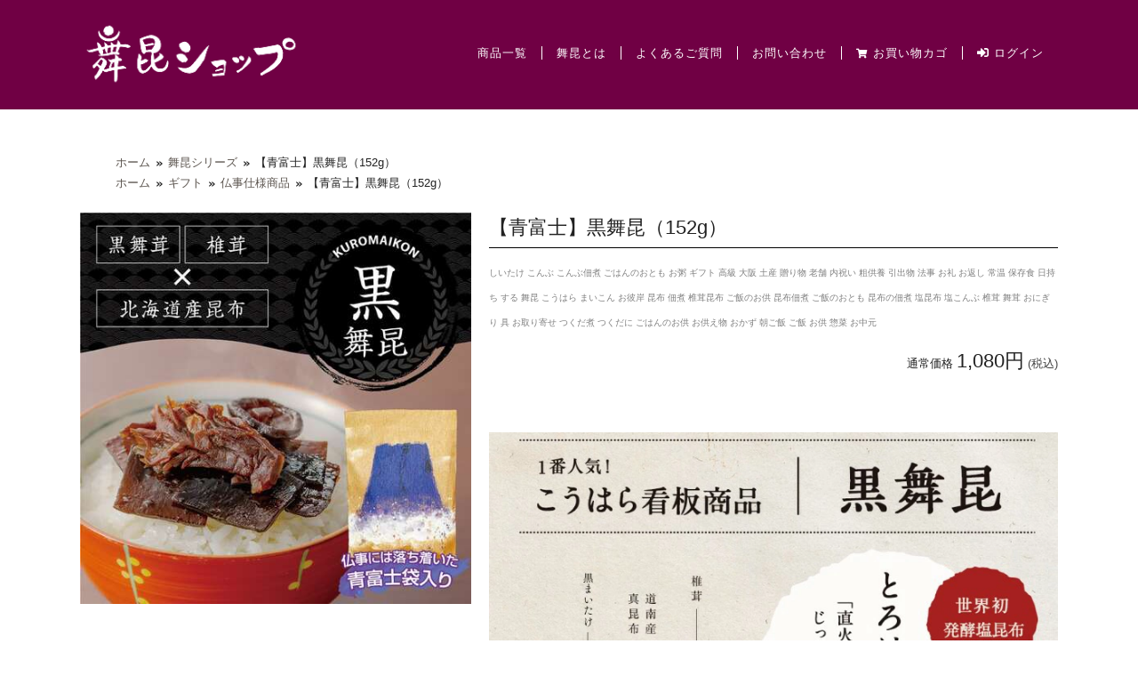

--- FILE ---
content_type: text/html; charset=utf-8
request_url: https://www.maikon.jp/items/172
body_size: 10365
content:
<!doctype html>
<html>
  <head>
    <meta charset="utf-8">
    <meta name="viewport" content="width=device-width,initial-scale=1.0">
    <title>【青富士】黒舞昆（152g） | とっておきの大阪土産!塩昆布・佃煮なら【舞昆ショップ】</title>
    <meta name="description" content="&amp;lt;font size=&amp;quot;1&amp;quot;&amp;gt;&amp;lt;font color=&amp;quot;grey&amp;quot;&amp;gt;        
しいたけ こんぶ こんぶ佃煮 ごはんのおとも お粥 ギフト 高級 大阪 土産 贈り物 老舗 内祝い 粗供養 引出物 法事 お礼 お返し 常温 保存食 日持ち する 舞昆 こうはら まいこん お彼岸 昆布 佃煮 椎茸昆布 ご飯のお供 昆布佃煮 ご飯のおとも 昆布の佃煮 塩昆布 塩こんぶ 椎茸 舞茸 おにぎり 具 お取り寄せ つくだ煮 つくだに ごはんのお供 お供え物 おかず 朝ご飯 ご飯 お供 惣菜 お中元&amp;lt;/font&amp;gt;&amp;lt;/font&amp;gt;


&amp;lt;!-- 商品価格を設置 --&amp;gt; 

&amp;lt;div class=&amp;quot;retail-price&amp;quot;&amp;gt;
        通常価格
        &amp;lt;span class=&amp;quot;price-value&amp;quot;&amp;gt;1,080円&amp;lt;/span&amp;gt;
        &amp;lt;span class=&amp;quot;tax&amp;quot;&amp;gt;(税込)&amp;lt;/span&amp;gt;
      &amp;lt;/div&amp;gt;


&amp;lt;br&amp;gt;&amp;lt;br&amp;gt;
&amp;lt;img src=&amp;quot;https://image.rakuten.co.jp/yogkan/cabinet/marathon/imagrc202405239.jpg&amp;quot; width=&amp;quot;100%&amp;quot; alt&amp;gt;
&amp;lt;img src=&amp;quot;https://image.rakuten.co.jp/yogkan/cabinet/marathon/imagrc20240520.jpg&amp;quot; width=&amp;quot;100%&amp;quot; alt&amp;gt;
&amp;lt;img src=&amp;quot;https://www.rakuten.ne.jp/gold/yogkan/prlp/img/kuromaikon_06.jpg&amp;quot; width=&amp;quot;100%&amp;quot; alt&amp;gt;
&amp;lt;img src=&amp;quot;https://www.rakuten.ne.jp/gold/yogkan/prlp/img/kuromaikon_07.jpg&amp;quot; width=&amp;quot;100%&amp;quot; alt&amp;gt;
&amp;lt;img src=&amp;quot;https://image.rakuten.co.jp/yogkan/cabinet/marathon/imagrc202406052.jpg&amp;quot; width=&amp;quot;100%&amp;quot; alt&amp;gt;
&amp;lt;img src=&amp;quot;https://image.rakuten.co.jp/yogkan/cabinet/marathon/imagrc202406056.jpg&amp;quot; width=&amp;quot;100%&amp;quot; alt&amp;gt;
&amp;lt;img src=&amp;quot;https://image.rakuten.co.jp/yogkan/cabinet/marathon/imagrc202406054.jpg&amp;quot; width=&amp;quot;100%&amp;quot; alt&amp;gt;
&amp;lt;img src=&amp;quot;https://image.rakuten.co.jp/yogkan/cabinet/marathon/imagrc20240643.jpg&amp;quot; width=&amp;quot;100%&amp;quot; alt&amp;gt;
&amp;lt;img src=&amp;quot;https://image.rakuten.co.jp/yogkan/cabinet/marathon/okoe/imgrc0106088287.jpg&amp;quot; width=&amp;quot;100%&amp;quot; alt&amp;gt;
&amp;lt;img src=&amp;quot;https://image.rakuten.co.jp/yogkan/cabinet/08915607/imgrc0097712308.jpg&amp;quot; width=&amp;quot;100%&amp;quot; alt&amp;gt;
&amp;lt;img src=&amp;quot;https://image.rakuten.co.jp/yogkan/cabinet/marathon/noshi/kisetsunoshi_akafuji.jpg&amp;quot; width=&amp;quot;100%&amp;quot; alt&amp;gt;

&amp;lt;br&amp;gt;&amp;lt;br&amp;gt;
【青富士黒舞昆 】＼ 大村崑 のCMが大人気／世界初の発酵昆布！ 				
&amp;lt;br&amp;gt;&amp;lt;br&amp;gt;					
【第62回全国水産加工たべもの展 大阪府知事賞 受賞】
&amp;lt;br&amp;gt;&amp;lt;br&amp;gt;
長年愛される看板商品。黒舞昆に炊きこまれている黒舞茸は昆布との相性を考え、舞昆だけに合う甘口の味わいに改良されています。栽培所で作られた黒舞茸は苦味も少なく、また小ぶりの椎茸も舞昆のもちもちとした食感のアクセントになっています。
&amp;lt;br&amp;gt;&amp;lt;br&amp;gt;
舞い上がるほど美味しい塩昆布「舞昆」とは：看板商品である「舞昆」は、北海道函館の温泉が湧き出る噴火湾近くで採れる肉厚で旨味豊富、佃煮に適した真昆布を使用しています。出汁昆布の真ん中部分の肉厚な所ばかりを贅沢に使用することで、上品な味わいに仕上げています。 　一見すると普通の「塩昆布」ですが、実は「発酵熟成」という独自の製法が隠されています。昆布にパイナップルやリンゴなどの果物を加えて大きな樽の中で寝かせて発酵させています。まろやかな味わいと濃厚な旨味の秘密は、発酵により果物の旨味が引き出された発酵調味ダレにあります。
&amp;lt;br&amp;gt;&amp;lt;br&amp;gt;


&amp;lt;div class=&amp;quot;shohindesc_wrapper&amp;quot;&amp;gt;
        &amp;lt;div class=&amp;quot;shohin_name&amp;quot;&amp;gt;
            &amp;lt;span class=&amp;quot;shohin_ttl&amp;quot;&amp;gt;商品名&amp;lt;/span&amp;gt;
            &amp;lt;span class=&amp;quot;shohinmei strong&amp;quot;&amp;gt;【青富士】黒舞昆（152g）&amp;lt;/span&amp;gt;
        &amp;lt;/div&amp;gt;
        &amp;lt;div class=&amp;quot;shohin_txt&amp;quot;&amp;gt;昆布に希少な群馬の黒舞茸とどんこ椎茸とを炊き込むことで歯応えと旨みが加わった大人気の舞昆。発芽玄米成分ギャバがたっぷりで健康を気遣う方におすすめ。
&amp;lt;br&amp;gt;●仏事用の青赤富士袋入り
        &amp;lt;/div&amp;gt;
        &amp;lt;div class=&amp;quot;shohin_detailBlock&amp;quot;&amp;gt;
        &amp;lt;table&amp;gt;
            &amp;lt;tbody&amp;gt;
                &amp;lt;tr&amp;gt;
                    &amp;lt;th&amp;gt;内容量&amp;lt;/th&amp;gt;
                    &amp;lt;td&amp;gt;152ｇ&amp;lt;/td&amp;gt;
                &amp;lt;/tr&amp;gt;
　　　　 &amp;lt;tr&amp;gt;
                    &amp;lt;th&amp;gt;賞味期限&amp;lt;/th&amp;gt;
                    &amp;lt;td&amp;gt;製造日から180日&amp;lt;/td&amp;gt;
                &amp;lt;/tr&amp;gt;
                &amp;lt;tr&amp;gt;
                    &amp;lt;th&amp;gt;保存方法&amp;lt;/th&amp;gt;
                    &amp;lt;td&amp;gt;未開封の場合は常温&amp;lt;br&amp;gt;開封後はなるべく早めにお召し上がりください &amp;lt;/td&amp;gt;
                &amp;lt;/tr&amp;gt;
   &amp;lt;/tbody&amp;gt;
        &amp;lt;/table&amp;gt;
        &amp;lt;/div&amp;gt;
    &amp;lt;/div&amp;gt;" />
    <link rel="shortcut icon" type="image/x-icon" href="/packs/media/images/favicon-6022523dfbb886ee0ff36a844d1cbb31.png" />
    <meta name="csrf-param" content="authenticity_token" />
<meta name="csrf-token" content="xy6Czom5wzBYNbu3WJ3gJ5sa_SP-4IGrAKdQnJNVg8_YxwDMrvXTtLWWpdNl7RKds5r3jEhNNOA8lRah9EDPgQ" />
    
    <!-- Google Tag Manager -->
<script>(function(w,d,s,l,i){w[l]=w[l]||[];w[l].push({'gtm.start':
new Date().getTime(),event:'gtm.js'});var f=d.getElementsByTagName(s)[0],
j=d.createElement(s),dl=l!='dataLayer'?'&l='+l:'';j.async=true;j.src=
'https://www.googletagmanager.com/gtm.js?id='+i+dl;f.parentNode.insertBefore(j,f);
})(window,document,'script','dataLayer','GTM-NJG4BHZV');</script>
<!-- End Google Tag Manager -->

    <script src="https://static.mul-pay.jp/ext/js/token.js"></script>
    <script src="https://token.sps-system.com/sbpstoken/com_sbps_system_token.js"></script>
    <script src="https://token.sps-system.com/sbpstoken/com_sbps_system_tds2infotoken.js"></script>
    <script src="/packs/js/application-c77505f3ef901fd5d2a6.js"></script>
    <link rel="stylesheet" media="all" href="/packs/css/application-38eaea87.css" />
      <!-- Global site tag (gtag.js) - Google Analytics -->
  <script async src="https://www.googletagmanager.com/gtag/js?id=AW-10792683736"></script>
  <script>
   window.dataLayer = window.dataLayer || [];
   function gtag(){dataLayer.push(arguments);}
   gtag('js', new Date());

   gtag('config', 'AW-10792683736');
  </script>


    <link rel="preconnect" href="https://fonts.googleapis.com">
    <link rel="preconnect" href="https://fonts.gstatic.com" crossorigin>
    <link href="https://fonts.googleapis.com/css2?family=Shippori+Mincho+B1&display=swap" rel="stylesheet">
    <!-- U-KOMI -->
    <script src="https://ajax.googleapis.com/ajax/libs/jquery/3.6.0/jquery.min.js"></script>
    <script type="text/javascript">
     (function u(){var u=document.createElement("script");u.type="text/javascript",u.async=true,u.src="//api.u-komi.com/cbef254f839d2afcffb3efc260f8fb13316044294f4eeade3976c0ce4613797f/widget.js";var k=document.getElementsByTagName("script")[0];k.parentNode.insertBefore(u,k)})();
    </script>
    <!-- /U-KOMI -->
  </head>
  <body>
    <!-- Google Tag Manager (noscript) -->
<noscript><iframe src="https://www.googletagmanager.com/ns.html?id=GTM-NJG4BHZV"
height="0" width="0" style="display:none;visibility:hidden"></iframe></noscript>
<!-- End Google Tag Manager (noscript) -->

    <div class="wrap">
      <header id="header" role="banner">
        <div class="inner-header">
          <h1 class="logo-pc">
            <a title="舞昆ショップ" rel="home" href="/">
              <img alt="舞昆ショップ" src="/packs/media/images/logo_pc-b293021d6c5b0d1827000d8938066aac.png" />
</a>          </h1>

          <div id="top-head">
            <div id="mobile-head">
              <div class="icon">
                <div id="nav-toggle">
                  <div class="hamburger">
                    <span></span>
                    <span></span>
                    <span></span>
                  </div>
                </div>
              </div>

              <div class="icon"><!-- blank --></div>

              <div class="logo-sp">
                <a title="舞昆ショップ" rel="home" href="/">
                  <img alt="舞昆ショップ" src="/packs/media/images/logo_pc-b293021d6c5b0d1827000d8938066aac.png" />
</a>              </div>

              <div class="icon">
                <a href="/cart/contents">                  <img src="/packs/media/images/cart_icon01-725e7e93951abe3aa7224f53725ba90d.svg" />
</a>              </div>

              <div class="icon">
                <a href="/items/search/detail">                  <img src="/packs/media/images/search_icon01-7791cf3b37949cfad3a99016f2c8c6da.svg" />
</a>              </div>
            </div>

            <nav id="global-nav">
              <ul>
                <li><a href="/items">商品一覧</a></li>
                <li><a href="/cms/about">舞昆とは</a></li>
                <li><a href="/cms/faq">よくあるご質問</a></li>
                <li><a href="/contacts">お問い合わせ</a></li>
                <li>
                  <a href="/cart/contents">                    <i class="fas fa-shopping-cart"></i>お買い物カゴ
                      <span class="badge red pill hidden" data-id="cart-contents-count">
                        0
</span></a>                </li>
                <li>
                  <a href="/mypage">                      <i class="fas fa-sign-in-alt"></i> ログイン
</a>                </li>
              </ul>
            </nav>
          </div>
        </div>
      </header>

          <div id="header-banner">
  <section>
    <ul>
    </ul>
  </section>
</div>




      <div id="content" class="container">
        <main id="main">
          



    <ol class="breadcrumb"><li class="breadcrumb-item"><a href="/">ホーム</a></li><li class="breadcrumb-item"><a href="/categories/1">舞昆シリーズ</a></li><li class="breadcrumb-item active">【青富士】黒舞昆（152g）</li></ol>
    <ol class="breadcrumb"><li class="breadcrumb-item"><a href="/">ホーム</a></li><li class="breadcrumb-item"><a href="/categories/17">ギフト</a></li><li class="breadcrumb-item"><a href="/categories/37">仏事仕様商品</a></li><li class="breadcrumb-item active">【青富士】黒舞昆（152g）</li></ol>

<div class="item-images" data-id="itemImages">
  <div class="package-images">
      <div><img src="/files/s01/thumbnails/0000/0072/72.jpg" /></div>
  </div>

</div>


<div class="item-navigations">
  <div data-id="itemInformation">
  <div class="itemname">
    <h1>【青富士】黒舞昆（152g）</h1>
  </div>

  <div class="explanation">
    <div class="comment"><font size="1"><font color="grey">        
しいたけ こんぶ こんぶ佃煮 ごはんのおとも お粥 ギフト 高級 大阪 土産 贈り物 老舗 内祝い 粗供養 引出物 法事 お礼 お返し 常温 保存食 日持ち する 舞昆 こうはら まいこん お彼岸 昆布 佃煮 椎茸昆布 ご飯のお供 昆布佃煮 ご飯のおとも 昆布の佃煮 塩昆布 塩こんぶ 椎茸 舞茸 おにぎり 具 お取り寄せ つくだ煮 つくだに ごはんのお供 お供え物 おかず 朝ご飯 ご飯 お供 惣菜 お中元</font></font>


 

<div class="retail-price">
        通常価格
        <span class="price-value">1,080円</span>
        <span class="tax">(税込)</span>
      </div>


<br><br>
<img src="https://image.rakuten.co.jp/yogkan/cabinet/marathon/imagrc202405239.jpg" width="100%" alt>
<img src="https://image.rakuten.co.jp/yogkan/cabinet/marathon/imagrc20240520.jpg" width="100%" alt>
<img src="https://www.rakuten.ne.jp/gold/yogkan/prlp/img/kuromaikon_06.jpg" width="100%" alt>
<img src="https://www.rakuten.ne.jp/gold/yogkan/prlp/img/kuromaikon_07.jpg" width="100%" alt>
<img src="https://image.rakuten.co.jp/yogkan/cabinet/marathon/imagrc202406052.jpg" width="100%" alt>
<img src="https://image.rakuten.co.jp/yogkan/cabinet/marathon/imagrc202406056.jpg" width="100%" alt>
<img src="https://image.rakuten.co.jp/yogkan/cabinet/marathon/imagrc202406054.jpg" width="100%" alt>
<img src="https://image.rakuten.co.jp/yogkan/cabinet/marathon/imagrc20240643.jpg" width="100%" alt>
<img src="https://image.rakuten.co.jp/yogkan/cabinet/marathon/okoe/imgrc0106088287.jpg" width="100%" alt>
<img src="https://image.rakuten.co.jp/yogkan/cabinet/08915607/imgrc0097712308.jpg" width="100%" alt>
<img src="https://image.rakuten.co.jp/yogkan/cabinet/marathon/noshi/kisetsunoshi_akafuji.jpg" width="100%" alt>

<br><br>
【青富士黒舞昆 】＼ 大村崑 のCMが大人気／世界初の発酵昆布！ 				
<br><br>					
【第62回全国水産加工たべもの展 大阪府知事賞 受賞】
<br><br>
長年愛される看板商品。黒舞昆に炊きこまれている黒舞茸は昆布との相性を考え、舞昆だけに合う甘口の味わいに改良されています。栽培所で作られた黒舞茸は苦味も少なく、また小ぶりの椎茸も舞昆のもちもちとした食感のアクセントになっています。
<br><br>
舞い上がるほど美味しい塩昆布「舞昆」とは：看板商品である「舞昆」は、北海道函館の温泉が湧き出る噴火湾近くで採れる肉厚で旨味豊富、佃煮に適した真昆布を使用しています。出汁昆布の真ん中部分の肉厚な所ばかりを贅沢に使用することで、上品な味わいに仕上げています。 　一見すると普通の「塩昆布」ですが、実は「発酵熟成」という独自の製法が隠されています。昆布にパイナップルやリンゴなどの果物を加えて大きな樽の中で寝かせて発酵させています。まろやかな味わいと濃厚な旨味の秘密は、発酵により果物の旨味が引き出された発酵調味ダレにあります。
<br><br>


<div class="shohindesc_wrapper">
        <div class="shohin_name">
            <span class="shohin_ttl">商品名</span>
            <span class="shohinmei strong">【青富士】黒舞昆（152g）</span>
        </div>
        <div class="shohin_txt">昆布に希少な群馬の黒舞茸とどんこ椎茸とを炊き込むことで歯応えと旨みが加わった大人気の舞昆。発芽玄米成分ギャバがたっぷりで健康を気遣う方におすすめ。
<br>●仏事用の青赤富士袋入り
        </div>
        <div class="shohin_detailBlock">
        <table>
            <tbody>
                <tr>
                    <th>内容量</th>
                    <td>152ｇ</td>
                </tr>
　　　　 <tr>
                    <th>賞味期限</th>
                    <td>製造日から180日</td>
                </tr>
                <tr>
                    <th>保存方法</th>
                    <td>未開封の場合は常温<br>開封後はなるべく早めにお召し上がりください </td>
                </tr>
   </tbody>
        </table>
        </div>
    </div>


</div>
      <div class="notes">※のしシールをご希望の方は、備考欄に「のしシール：1番」とご記載ください。
<br>
※その他のし紙をご希望の場合も備考欄にその旨ご記載ください。</div>

    <div class="more">
      <div class="item-code">
        【商品番号】BS1
      </div>
      <div class="badges">
        <span class="badge green">常温</span><span class="badge-gift">のし可</span><span class="badge-gift">包装不可</span>
      </div>
    </div>


      <div class="retail-price">
        通常価格
        <span class="price-value">1,080円</span>
        <span class="tax">(税込)</span>
      </div>
  </div>
</div>

  <!-- U-KOMI スターレーティング -->
  <div class="review-summary-container" data-pid="BS1" data-group="true" data-action="summary"></div>
  
  <div class="form" data-id="cartForm">
  <form data-ajax-handler="addCartContent" action="/cart/contents.json" accept-charset="UTF-8" data-remote="true" method="post">
    <input type="hidden" name="item_id" id="item_id" value="172" />

    

    <div class="quantity">
      数量: <select name="quantity" id="quantity"><option value="1">1</option>
<option value="2">2</option>
<option value="3">3</option>
<option value="4">4</option>
<option value="5">5</option>
<option value="6">6</option>
<option value="7">7</option>
<option value="8">8</option>
<option value="9">9</option>
<option value="10">10</option>
<option value="11">11</option>
<option value="12">12</option>
<option value="13">13</option>
<option value="14">14</option>
<option value="15">15</option>
<option value="16">16</option>
<option value="17">17</option>
<option value="18">18</option>
<option value="19">19</option>
<option value="20">20</option>
<option value="21">21</option>
<option value="22">22</option>
<option value="23">23</option>
<option value="24">24</option>
<option value="25">25</option>
<option value="26">26</option>
<option value="27">27</option>
<option value="28">28</option>
<option value="29">29</option>
<option value="30">30</option>
<option value="31">31</option>
<option value="32">32</option>
<option value="33">33</option>
<option value="34">34</option>
<option value="35">35</option>
<option value="36">36</option>
<option value="37">37</option>
<option value="38">38</option>
<option value="39">39</option>
<option value="40">40</option>
<option value="41">41</option>
<option value="42">42</option>
<option value="43">43</option>
<option value="44">44</option>
<option value="45">45</option>
<option value="46">46</option>
<option value="47">47</option>
<option value="48">48</option>
<option value="49">49</option>
<option value="50">50</option>
<option value="51">51</option>
<option value="52">52</option>
<option value="53">53</option>
<option value="54">54</option>
<option value="55">55</option>
<option value="56">56</option>
<option value="57">57</option>
<option value="58">58</option>
<option value="59">59</option>
<option value="60">60</option>
<option value="61">61</option>
<option value="62">62</option>
<option value="63">63</option>
<option value="64">64</option>
<option value="65">65</option>
<option value="66">66</option>
<option value="67">67</option>
<option value="68">68</option>
<option value="69">69</option>
<option value="70">70</option>
<option value="71">71</option>
<option value="72">72</option>
<option value="73">73</option>
<option value="74">74</option>
<option value="75">75</option>
<option value="76">76</option>
<option value="77">77</option>
<option value="78">78</option>
<option value="79">79</option>
<option value="80">80</option>
<option value="81">81</option>
<option value="82">82</option>
<option value="83">83</option>
<option value="84">84</option>
<option value="85">85</option>
<option value="86">86</option>
<option value="87">87</option>
<option value="88">88</option>
<option value="89">89</option>
<option value="90">90</option>
<option value="91">91</option>
<option value="92">92</option>
<option value="93">93</option>
<option value="94">94</option>
<option value="95">95</option>
<option value="96">96</option>
<option value="97">97</option>
<option value="98">98</option>
<option value="99">99</option>
<option value="100">100</option>
<option value="101">101</option>
<option value="102">102</option>
<option value="103">103</option>
<option value="104">104</option>
<option value="105">105</option>
<option value="106">106</option>
<option value="107">107</option>
<option value="108">108</option>
<option value="109">109</option>
<option value="110">110</option>
<option value="111">111</option>
<option value="112">112</option>
<option value="113">113</option>
<option value="114">114</option>
<option value="115">115</option>
<option value="116">116</option>
<option value="117">117</option>
<option value="118">118</option>
<option value="119">119</option>
<option value="120">120</option>
<option value="121">121</option>
<option value="122">122</option>
<option value="123">123</option>
<option value="124">124</option>
<option value="125">125</option>
<option value="126">126</option>
<option value="127">127</option>
<option value="128">128</option>
<option value="129">129</option>
<option value="130">130</option>
<option value="131">131</option>
<option value="132">132</option>
<option value="133">133</option>
<option value="134">134</option>
<option value="135">135</option>
<option value="136">136</option>
<option value="137">137</option>
<option value="138">138</option>
<option value="139">139</option>
<option value="140">140</option>
<option value="141">141</option>
<option value="142">142</option>
<option value="143">143</option>
<option value="144">144</option>
<option value="145">145</option>
<option value="146">146</option>
<option value="147">147</option>
<option value="148">148</option>
<option value="149">149</option>
<option value="150">150</option>
<option value="151">151</option>
<option value="152">152</option>
<option value="153">153</option>
<option value="154">154</option>
<option value="155">155</option>
<option value="156">156</option>
<option value="157">157</option>
<option value="158">158</option>
<option value="159">159</option>
<option value="160">160</option>
<option value="161">161</option>
<option value="162">162</option>
<option value="163">163</option>
<option value="164">164</option>
<option value="165">165</option>
<option value="166">166</option>
<option value="167">167</option>
<option value="168">168</option>
<option value="169">169</option>
<option value="170">170</option>
<option value="171">171</option>
<option value="172">172</option>
<option value="173">173</option>
<option value="174">174</option>
<option value="175">175</option>
<option value="176">176</option>
<option value="177">177</option>
<option value="178">178</option>
<option value="179">179</option>
<option value="180">180</option>
<option value="181">181</option>
<option value="182">182</option>
<option value="183">183</option>
<option value="184">184</option>
<option value="185">185</option>
<option value="186">186</option>
<option value="187">187</option>
<option value="188">188</option>
<option value="189">189</option>
<option value="190">190</option>
<option value="191">191</option>
<option value="192">192</option>
<option value="193">193</option>
<option value="194">194</option>
<option value="195">195</option>
<option value="196">196</option>
<option value="197">197</option>
<option value="198">198</option>
<option value="199">199</option>
<option value="200">200</option>
<option value="201">201</option>
<option value="202">202</option>
<option value="203">203</option>
<option value="204">204</option>
<option value="205">205</option>
<option value="206">206</option>
<option value="207">207</option>
<option value="208">208</option>
<option value="209">209</option>
<option value="210">210</option>
<option value="211">211</option>
<option value="212">212</option>
<option value="213">213</option>
<option value="214">214</option>
<option value="215">215</option>
<option value="216">216</option>
<option value="217">217</option>
<option value="218">218</option>
<option value="219">219</option>
<option value="220">220</option>
<option value="221">221</option>
<option value="222">222</option>
<option value="223">223</option>
<option value="224">224</option>
<option value="225">225</option>
<option value="226">226</option>
<option value="227">227</option>
<option value="228">228</option>
<option value="229">229</option>
<option value="230">230</option>
<option value="231">231</option>
<option value="232">232</option>
<option value="233">233</option>
<option value="234">234</option>
<option value="235">235</option>
<option value="236">236</option>
<option value="237">237</option>
<option value="238">238</option>
<option value="239">239</option>
<option value="240">240</option>
<option value="241">241</option>
<option value="242">242</option>
<option value="243">243</option>
<option value="244">244</option>
<option value="245">245</option>
<option value="246">246</option>
<option value="247">247</option>
<option value="248">248</option>
<option value="249">249</option>
<option value="250">250</option>
<option value="251">251</option>
<option value="252">252</option>
<option value="253">253</option>
<option value="254">254</option>
<option value="255">255</option>
<option value="256">256</option>
<option value="257">257</option>
<option value="258">258</option>
<option value="259">259</option>
<option value="260">260</option>
<option value="261">261</option>
<option value="262">262</option>
<option value="263">263</option>
<option value="264">264</option>
<option value="265">265</option>
<option value="266">266</option>
<option value="267">267</option>
<option value="268">268</option>
<option value="269">269</option>
<option value="270">270</option>
<option value="271">271</option>
<option value="272">272</option>
<option value="273">273</option>
<option value="274">274</option>
<option value="275">275</option>
<option value="276">276</option>
<option value="277">277</option>
<option value="278">278</option>
<option value="279">279</option>
<option value="280">280</option>
<option value="281">281</option>
<option value="282">282</option>
<option value="283">283</option>
<option value="284">284</option>
<option value="285">285</option>
<option value="286">286</option>
<option value="287">287</option>
<option value="288">288</option>
<option value="289">289</option>
<option value="290">290</option>
<option value="291">291</option>
<option value="292">292</option>
<option value="293">293</option>
<option value="294">294</option>
<option value="295">295</option>
<option value="296">296</option>
<option value="297">297</option>
<option value="298">298</option>
<option value="299">299</option>
<option value="300">300</option>
<option value="301">301</option>
<option value="302">302</option>
<option value="303">303</option>
<option value="304">304</option>
<option value="305">305</option>
<option value="306">306</option>
<option value="307">307</option>
<option value="308">308</option>
<option value="309">309</option>
<option value="310">310</option>
<option value="311">311</option>
<option value="312">312</option>
<option value="313">313</option>
<option value="314">314</option>
<option value="315">315</option>
<option value="316">316</option>
<option value="317">317</option>
<option value="318">318</option>
<option value="319">319</option>
<option value="320">320</option>
<option value="321">321</option>
<option value="322">322</option>
<option value="323">323</option>
<option value="324">324</option>
<option value="325">325</option>
<option value="326">326</option>
<option value="327">327</option>
<option value="328">328</option>
<option value="329">329</option>
<option value="330">330</option>
<option value="331">331</option>
<option value="332">332</option>
<option value="333">333</option>
<option value="334">334</option>
<option value="335">335</option>
<option value="336">336</option>
<option value="337">337</option>
<option value="338">338</option>
<option value="339">339</option>
<option value="340">340</option>
<option value="341">341</option>
<option value="342">342</option>
<option value="343">343</option>
<option value="344">344</option>
<option value="345">345</option>
<option value="346">346</option>
<option value="347">347</option>
<option value="348">348</option>
<option value="349">349</option>
<option value="350">350</option>
<option value="351">351</option>
<option value="352">352</option>
<option value="353">353</option>
<option value="354">354</option>
<option value="355">355</option>
<option value="356">356</option>
<option value="357">357</option>
<option value="358">358</option>
<option value="359">359</option>
<option value="360">360</option>
<option value="361">361</option>
<option value="362">362</option>
<option value="363">363</option>
<option value="364">364</option>
<option value="365">365</option>
<option value="366">366</option>
<option value="367">367</option>
<option value="368">368</option>
<option value="369">369</option>
<option value="370">370</option>
<option value="371">371</option>
<option value="372">372</option>
<option value="373">373</option>
<option value="374">374</option>
<option value="375">375</option>
<option value="376">376</option>
<option value="377">377</option>
<option value="378">378</option>
<option value="379">379</option>
<option value="380">380</option>
<option value="381">381</option>
<option value="382">382</option>
<option value="383">383</option>
<option value="384">384</option>
<option value="385">385</option>
<option value="386">386</option>
<option value="387">387</option>
<option value="388">388</option>
<option value="389">389</option>
<option value="390">390</option>
<option value="391">391</option>
<option value="392">392</option>
<option value="393">393</option>
<option value="394">394</option>
<option value="395">395</option>
<option value="396">396</option>
<option value="397">397</option>
<option value="398">398</option>
<option value="399">399</option>
<option value="400">400</option>
<option value="401">401</option>
<option value="402">402</option>
<option value="403">403</option>
<option value="404">404</option>
<option value="405">405</option>
<option value="406">406</option>
<option value="407">407</option>
<option value="408">408</option>
<option value="409">409</option>
<option value="410">410</option>
<option value="411">411</option>
<option value="412">412</option>
<option value="413">413</option>
<option value="414">414</option>
<option value="415">415</option>
<option value="416">416</option>
<option value="417">417</option>
<option value="418">418</option>
<option value="419">419</option>
<option value="420">420</option>
<option value="421">421</option>
<option value="422">422</option>
<option value="423">423</option>
<option value="424">424</option>
<option value="425">425</option>
<option value="426">426</option>
<option value="427">427</option>
<option value="428">428</option>
<option value="429">429</option>
<option value="430">430</option>
<option value="431">431</option>
<option value="432">432</option>
<option value="433">433</option>
<option value="434">434</option>
<option value="435">435</option>
<option value="436">436</option>
<option value="437">437</option>
<option value="438">438</option>
<option value="439">439</option>
<option value="440">440</option>
<option value="441">441</option>
<option value="442">442</option>
<option value="443">443</option>
<option value="444">444</option>
<option value="445">445</option>
<option value="446">446</option>
<option value="447">447</option>
<option value="448">448</option>
<option value="449">449</option>
<option value="450">450</option>
<option value="451">451</option>
<option value="452">452</option>
<option value="453">453</option>
<option value="454">454</option>
<option value="455">455</option>
<option value="456">456</option>
<option value="457">457</option>
<option value="458">458</option>
<option value="459">459</option>
<option value="460">460</option>
<option value="461">461</option>
<option value="462">462</option>
<option value="463">463</option>
<option value="464">464</option>
<option value="465">465</option>
<option value="466">466</option>
<option value="467">467</option>
<option value="468">468</option>
<option value="469">469</option>
<option value="470">470</option>
<option value="471">471</option>
<option value="472">472</option>
<option value="473">473</option>
<option value="474">474</option>
<option value="475">475</option>
<option value="476">476</option>
<option value="477">477</option>
<option value="478">478</option>
<option value="479">479</option>
<option value="480">480</option>
<option value="481">481</option>
<option value="482">482</option>
<option value="483">483</option>
<option value="484">484</option>
<option value="485">485</option>
<option value="486">486</option>
<option value="487">487</option>
<option value="488">488</option>
<option value="489">489</option>
<option value="490">490</option>
<option value="491">491</option>
<option value="492">492</option>
<option value="493">493</option>
<option value="494">494</option>
<option value="495">495</option>
<option value="496">496</option>
<option value="497">497</option>
<option value="498">498</option>
<option value="499">499</option>
<option value="500">500</option></select>
    </div>

    <!--カート-->
    <div class="btn-group">
      <button name="button" type="submit" class="btn-primary btn-large-sm" data-id="addCartButton">
        <i class="fas fa-cart-plus"></i> カートに入れる
</button>
    </div>
</form></div>

  <!--sns-->
<div class="Share">
  <div class="sns_box">
    <div class="sns_button twitter">
      <a target="_blank" href="https://twitter.com/share?url=https://www.maikon.jp/items/172&text=【青富士】黒舞昆（152g）" title="Tweet">
        <!-- <i class="fab fa-x-twitter"></i> -->
        <svg viewBox="0 0 1200 1227">
          <path d="M714.163 519.284L1160.89 0H1055.03L667.137 450.887L357.328 0H0L468.492 681.821L0 1226.37H105.866L515.491 750.218L842.672 1226.37H1200L714.137 519.284H714.163ZM569.165 687.828L521.697 619.934L144.011 79.6944H306.615L611.412 515.685L658.88 583.579L1055.08 1150.3H892.476L569.165 687.854V687.828Z"/>
        </svg>
      </a>
    </div>
    <div class="sns_button facebook">
      <a target="_blank" href="https://www.facebook.com/sharer/sharer.php?u=https://www.maikon.jp/items/172" title="Facebook"><i class="fab fa-facebook"></i></a>
    </div>
  </div>
</div>

  <div class="inquiry-link-block">
    <a class="btn btn-outline" href="/contacts?item_id=172">お問い合わせ</a>
  </div>
</div>

<div class="item-details-block">
  
</div>

<!-- U-KOMI レビュー一覧 -->
<div class="review-container" data-pid="BS1" data-group="true" data-action="widget"></div>

<!--オススメ商品-->
  <section class="top-section">
    <h2 class="top-title">オススメ商品</h2>
    <ul class="thumb-list">
        <li>
          <a href="/items/617">            <div class="thumb">
              <img src="/files/s04/thumbnails/0000/2141/2141.jpg" />
            </div>
            <div class="caption">
              <span class="name">椿（つばき）の舞</span>
              <span class="price">5,044円</span>
            </div>
</a>          <!-- U-KOMI スターレーティング -->
          <div class="review-summary-container" data-pid="FF54" data-group="true" data-action="summary"></div>
        </li>
        <li>
          <a href="/items/424">            <div class="thumb">
              <img src="/files/s04/thumbnails/0000/2234/2234.jpg" />
            </div>
            <div class="caption">
              <span class="name">【冬】12袋赤富士ｾｯﾄ（黒・ﾀﾓｷﾞ・極旨松・粒各3個）</span>
              <span class="price">10,800円</span>
            </div>
</a>          <!-- U-KOMI スターレーティング -->
          <div class="review-summary-container" data-pid="WT12" data-group="true" data-action="summary"></div>
        </li>
        <li>
          <a href="/items/561">            <div class="thumb">
              <img src="/files/s01/thumbnails/0000/0816/816.jpg" />
            </div>
            <div class="caption">
              <span class="name">たもぎ茸舞昆６箱セット（ＴＭ）</span>
              <span class="price">10,800円</span>
            </div>
</a>          <!-- U-KOMI スターレーティング -->
          <div class="review-summary-container" data-pid="TM126" data-group="true" data-action="summary"></div>
        </li>
        <li>
          <a href="/items/631">            <div class="thumb">
              <img src="/files/s01/thumbnails/0000/2252/2252.jpg" />
            </div>
            <div class="caption">
              <span class="name">●わくわく福袋（9点セット）</span>
              <span class="price">7,020円</span>
            </div>
</a>          <!-- U-KOMI スターレーティング -->
          <div class="review-summary-container" data-pid="2601A" data-group="true" data-action="summary"></div>
        </li>
    </ul>
  </section>





        </main>
      </div>

      <footer id="colophon">
        <div class="inner-footer">
          <div class="menu-box">
            <div class="menu">
              <ul>
                <li><a href="/items">商品一覧</a></li>
                <li><a href="/cms/about">舞昆とは</a></li>
              </ul>
            </div>
            <div class="menu">
              <ul>
                <li><a href="/cms/company">会社概要</a></li>
                <li><a href="/cms/specific">特定商取引法に関する表示</a></li>
              </ul>
            </div>
            <div class="menu">
              <ul>
                <li><a href="/contacts">お問い合わせ</a></li>
                <li><a href="/customers/register">新規会員登録</a></li>
              </ul>
            </div>
            <div class="menu">
              <ul>
                <li><a href="/cms/user_guide">ご利用ガイド</a></li>
                <li><a href="/cms/privacy_policy">個人情報保護方針</a></li>
              </ul>
            </div>
          </div>
          <div class="sns-box">
            <p class="sns-icon">
              <a target="_blank" href="https://www.instagram.com/maikon115283/">
                <img src="/packs/media/images/sns/instagram_icon-afac8448aec704bc200f2201682cab1d.png" />
</a>            </p>
            <p class="sns-icon">
              <a target="_blank" href="https://www.facebook.com/maikonnokouhara/">
                <img src="/packs/media/images/sns/facebook_icon-8ebec6f2a7065136fa90d4be2450ebaa.png" />
</a>            </p>
            <p class="sns-icon">
              <a target="_blank" href="https://twitter.com/maikon115283">
                <img src="/packs/media/images/sns/x_icon_white-1092570c039452d90551d328e0652bc9.png" />
</a>            </p>
            <p class="sns-icon">
              <a target="_blank" href="https://page.line.me/639mrkdo">
                <img src="/packs/media/images/sns/line_icon-5280a5af3a038fb94f6b8e6461eaa63b.png" />
</a>            </p>
            <p class="sns-icon">
              <a target="_blank" href="https://www.tiktok.com/@maikon_official">
                <img src="/packs/media/images/sns/tiktok_icon-944a7ac4355bace37902ef820352d7d2.png" />
</a>            </p>
          </div>
          <div id="copyright">Copyright(C)2023 MAIKON NO KOHARA Corporation., All Rights Reserved.</div>
          <div id="copyright-text">サイト内の文章、画像などの著作物は株式会社舞昆のこうはらに属します。複製、無断転載を禁止します。</div>
        </div>
      </footer>
    </div><!-- .wrap -->
        <!-------------以下 ACLINK タグ ------------------->
  <!--20190315 アクションリンク基本タグここから-->
  <script>
   var cMId = '';
   var aclink_client = '140';
   var aclink_host = 'al.maikon.jp';
   (function() {
       var aclink_sc = document.createElement('script'); aclink_sc.type = 'text/javascript'; aclink_sc.async = true;
       aclink_sc.src = ('https:' == document.location.protocol ? 'https://' : 'http://') + aclink_host + '/api/js/item.js';
       var aclink_s = document.getElementsByTagName('script')[0]; aclink_s.parentNode.insertBefore(aclink_sc, aclink_s);
   })();
  </script>
  <span id="aclink"></span>
  <!--20190315 アクションリンク基本タグここまで-->

    <!--20190827 アクションリンククリック計測タグここから-->
    <script>var aclink_click_domain = 'al.maikon.jp';</script>
    <script src="//al.maikon.jp/js/r.js"></script>
  </body>
</html>


--- FILE ---
content_type: image/svg+xml
request_url: https://www.maikon.jp/packs/media/images/search_icon01-7791cf3b37949cfad3a99016f2c8c6da.svg
body_size: 1427
content:
<?xml version="1.0" encoding="UTF-8"?>
<!-- Created with Inkscape (http://www.inkscape.org/) -->
<svg width="128" height="121.33" version="1.1" viewBox="0 0 128 121.33" xmlns="http://www.w3.org/2000/svg" xmlns:cc="http://creativecommons.org/ns#" xmlns:dc="http://purl.org/dc/elements/1.1/" xmlns:rdf="http://www.w3.org/1999/02/22-rdf-syntax-ns#">
 <metadata>
  <rdf:RDF>
   <cc:Work rdf:about="">
    <dc:format>image/svg+xml</dc:format>
    <dc:type rdf:resource="http://purl.org/dc/dcmitype/StillImage"/>
    <dc:title/>
   </cc:Work>
  </rdf:RDF>
 </metadata>
 <path d="m123.64 121.01c-0.49731-0.21316-10.037-9.5982-27.468-27.023l-26.706-26.696-1.7614 1.657c-8.5118 8.0073-20.011 11.973-31.456 10.848-24.687-2.4272-41.128-25.969-34.941-50.031 1.7851-6.9425 5.224-12.916 10.438-18.129 6.1491-6.1491 13.615-9.9484 22.314-11.355 2.6229-0.42419 9.9489-0.36164 12.517 0.10688 8.248 1.5045 15.248 4.9818 21.028 10.445 13.594 12.85 16.428 33.713 6.7621 49.785l-0.98197 1.6327 27.063 27.103c28.639 28.682 27.792 27.774 27.462 29.426-0.18591 0.92953-0.87689 1.8112-1.7408 2.2211-0.91226 0.4329-1.5364 0.43531-2.5293 0.01zm-77.223-47.756c13.701-2.704 24.222-13.259 26.977-27.063 0.65505-3.2818 0.69792-8.8107 0.0932-12.023-1.127-5.9865-3.3903-10.926-7.1453-15.594-7.3426-9.1283-19.089-13.823-30.715-12.275-7.5463 1.0044-14.048 4.2348-19.519 9.6974-8.2451 8.2335-11.613 19.556-9.2416 31.068 1.7114 8.3078 7.1138 16.222 14.404 21.1 4.4795 2.9975 9.1905 4.6878 15.619 5.6042 1.6395 0.23369 7.2807-0.0707 9.5274-0.51415z" fill="#fff" stroke-width=".21769"/>
</svg>


--- FILE ---
content_type: image/svg+xml
request_url: https://www.maikon.jp/packs/media/images/cart_icon01-725e7e93951abe3aa7224f53725ba90d.svg
body_size: 2477
content:
<?xml version="1.0" encoding="UTF-8"?>
<!-- Created with Inkscape (http://www.inkscape.org/) -->
<svg width="128" height="119.7" version="1.1" viewBox="0 0 128 119.7" xmlns="http://www.w3.org/2000/svg" xmlns:cc="http://creativecommons.org/ns#" xmlns:dc="http://purl.org/dc/elements/1.1/" xmlns:rdf="http://www.w3.org/1999/02/22-rdf-syntax-ns#">
 <metadata>
  <rdf:RDF>
   <cc:Work rdf:about="">
    <dc:format>image/svg+xml</dc:format>
    <dc:type rdf:resource="http://purl.org/dc/dcmitype/StillImage"/>
    <dc:title/>
   </cc:Work>
  </rdf:RDF>
 </metadata>
 <path d="m24.377 119.47c-2.2118-0.72231-3.9481-2.2589-4.938-4.3701-0.48394-1.0321-0.56207-1.481-0.56207-3.2295 0-1.8601 0.0583-2.1491 0.69319-3.4389 0.82337-1.6725 2.1646-2.9839 3.8553-3.7695 1.0213-0.47456 1.5106-0.56326 3.1302-0.56745 1.719-4e-3 2.0688 0.0657 3.3465 0.67097 1.5953 0.75577 3.1058 2.1828 3.696 3.4916l0.38103 0.84496h33.957l0.50766-0.95693c0.90764-1.7109 3.8265-3.9387 5.1712-3.9468 0.19093-1e-3 0.44235-0.12207 0.55871-0.26871 0.17604-0.22185 4.1141-16.782 4.1084-17.277-1e-3 -0.088-14.508-0.15997-32.238-0.15997-31.73 0-32.247-7e-3 -32.918-0.42136-0.37497-0.23174-0.79609-0.67227-0.93583-0.97896-0.44265-0.97152-12.19-52.526-12.19-53.497 0-0.61846 0.14869-1.1174 0.44543-1.4946 1.0124-1.2871-2.4554-1.1976 46.444-1.1976h44.777l0.22444-0.90651c0.12344-0.49858 1.5339-6.5644 3.1344-13.48 1.6005-6.9152 3.0417-12.828 3.2027-13.139s0.56166-0.74843 0.89026-0.97115c0.57092-0.38694 1.1851-0.40494 13.822-0.40494s13.251 0.018 13.822 0.40494c1.2434 0.84272 1.6424 2.9409 0.77013 4.0498-0.96318 1.2245-0.66832 1.1976-13.149 1.1976h-11.483l-23.075 99.642 1.0025 0.93774c0.55138 0.51576 1.2833 1.4923 1.6266 2.1701 0.57201 1.1296 0.62405 1.4191 0.62405 3.4719s-0.052 2.3424-0.62405 3.4719c-0.76988 1.5203-2.3042 2.9866-3.9153 3.7417-1.0397 0.48731-1.5028 0.57166-3.1393 0.57166-1.6642 0-2.0963-0.0816-3.2469-0.61305-1.4506-0.67004-3.2089-2.3403-3.8261-3.6345l-0.36477-0.76493h-33.984l-0.39631 0.87884c-1.0339 2.2928-3.8551 4.0508-6.6909 4.1694-0.97769 0.0409-1.9711-0.0484-2.5149-0.22593zm3.9823-4.071c1.4587-0.75434 2.5433-2.8085 2.2362-4.2352-0.47001-2.1837-2.7218-3.8494-4.6444-3.4356-1.5855 0.34127-2.942 1.5962-3.3456 3.0952-0.86555 3.2144 2.78 6.1134 5.7538 4.5756zm49.058 0c1.4587-0.75434 2.5433-2.8085 2.2362-4.2352-0.47001-2.1837-2.7218-3.8494-4.6444-3.4356-1.5855 0.34127-2.942 1.5962-3.3456 3.0952-0.86554 3.2144 2.78 6.1134 5.7538 4.5756zm7.5934-57.648 5.3446-23.089h-41.978c-23.088 0-41.979 0.072-41.98 0.15997-1e-3 0.088 2.3696 10.502 5.2685 23.143l5.2708 22.983 62.73-0.108z" fill="#fff" stroke-width=".2133"/>
</svg>
